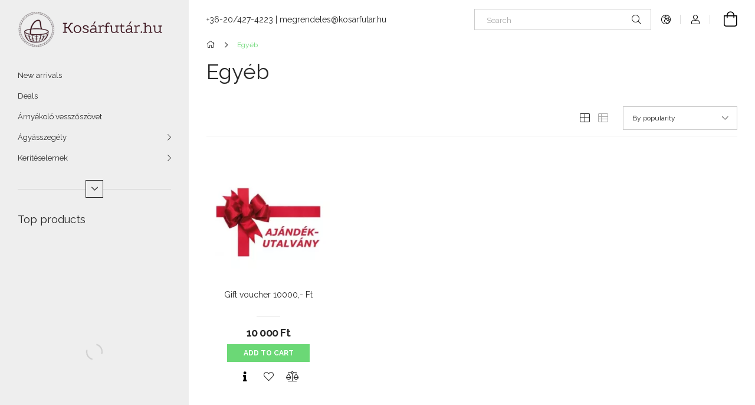

--- FILE ---
content_type: text/html; charset=utf-8
request_url: https://www.google.com/recaptcha/api2/aframe
body_size: 120
content:
<!DOCTYPE HTML><html><head><meta http-equiv="content-type" content="text/html; charset=UTF-8"></head><body><script nonce="ZqgZxE3MlDFfPGvDwktMew">/** Anti-fraud and anti-abuse applications only. See google.com/recaptcha */ try{var clients={'sodar':'https://pagead2.googlesyndication.com/pagead/sodar?'};window.addEventListener("message",function(a){try{if(a.source===window.parent){var b=JSON.parse(a.data);var c=clients[b['id']];if(c){var d=document.createElement('img');d.src=c+b['params']+'&rc='+(localStorage.getItem("rc::a")?sessionStorage.getItem("rc::b"):"");window.document.body.appendChild(d);sessionStorage.setItem("rc::e",parseInt(sessionStorage.getItem("rc::e")||0)+1);localStorage.setItem("rc::h",'1768972681117');}}}catch(b){}});window.parent.postMessage("_grecaptcha_ready", "*");}catch(b){}</script></body></html>